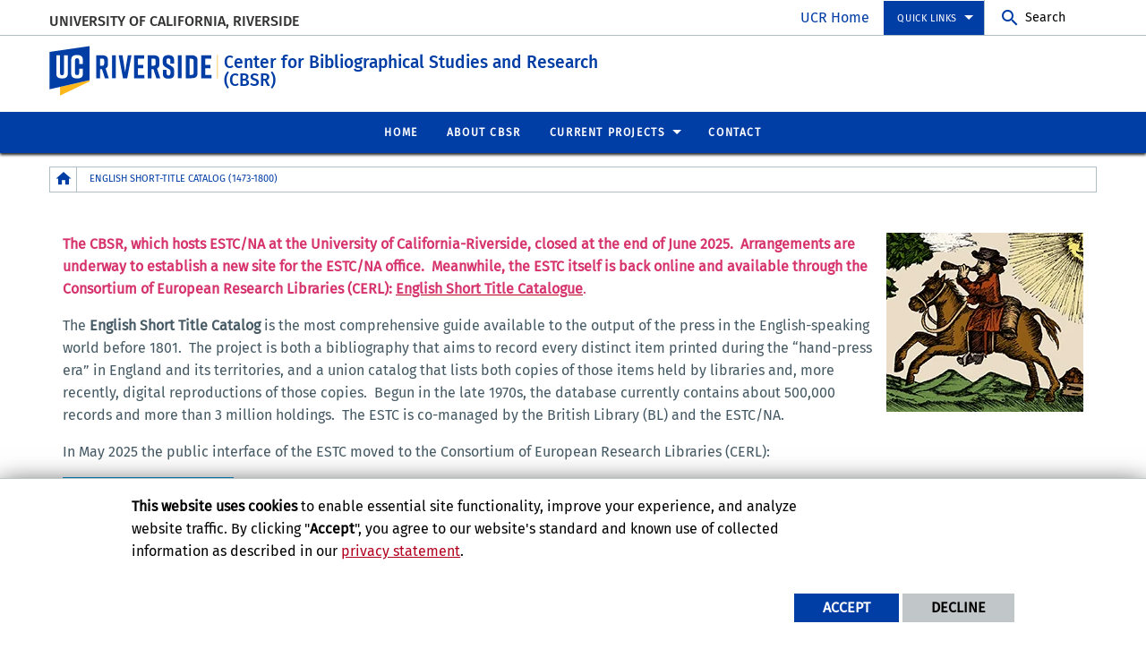

--- FILE ---
content_type: text/html; charset=UTF-8
request_url: https://cbsrinfo.ucr.edu/ESTC
body_size: 8701
content:
<!doctype html>
<html  lang="en" dir="ltr" prefix="og: https://ogp.me/ns#" class="no-js">
<head>
    <meta charset="utf-8" />
<noscript><style>form.antibot * :not(.antibot-message) { display: none !important; }</style>
</noscript><script>window.dataLayer = window.dataLayer || [];function gtag(){dataLayer.push(arguments)};gtag("js", new Date());gtag("set", "developer_id.dMDhkMT", true);gtag("config", "G-S8BZQKWST2", {"groups":"default","page_placeholder":"PLACEHOLDER_page_location","allow_ad_personalization_signals":false});gtag("config", "G-Z1RGSBHBF7", {"groups":"default","page_placeholder":"PLACEHOLDER_page_location","allow_ad_personalization_signals":false});gtag("config", "G-7Z6NY72G9Q", {"groups":"default","page_placeholder":"PLACEHOLDER_page_location","allow_ad_personalization_signals":false});</script>
<meta name="description" content="The CBSR, which hosts ESTC/NA at the University of California-Riverside, closed at the end of June" />
<link rel="canonical" href="https://cbsrinfo.ucr.edu/ESTC" />
<meta property="og:site_name" content="Center for Bibliographical Studies and Research (CBSR)" />
<meta property="og:type" content="website" />
<meta property="og:url" content="https://cbsrinfo.ucr.edu/ESTC" />
<meta property="og:title" content="English Short-Title Catalog (1473-1800)" />
<meta property="og:description" content="The CBSR, which hosts ESTC/NA at the University of California-Riverside, closed at the end of June" />
<meta property="og:updated_time" content="2025-06-27T16:22:12-0700" />
<meta name="twitter:card" content="summary_large_image" />
<meta name="twitter:description" content="The CBSR, which hosts ESTC/NA at the University of California-Riverside, closed at the end of June" />
<meta name="twitter:title" content="English Short-Title Catalog (1473-1800)" />
<meta name="twitter:url" content="https://cbsrinfo.ucr.edu/ESTC" />
<meta name="Generator" content="Drupal 10 (https://www.drupal.org)" />
<meta name="MobileOptimized" content="width" />
<meta name="HandheldFriendly" content="true" />
<meta name="viewport" content="width=device-width, initial-scale=1.0" />
<link rel="icon" href="/themes/custom/ucr_default/favicon.ico" type="" />
<script src="/sites/default/files/eu_cookie_compliance/eu_cookie_compliance.script.js?t5p2u4" defer></script>
<script>window.a2a_config=window.a2a_config||{};a2a_config.callbacks=[];a2a_config.overlays=[];a2a_config.templates={};</script>

    <title>English Short-Title Catalog (1473-1800) | Center for Bibliographical Studies and Research (CBSR)</title>
    <link rel="stylesheet" media="all" href="/sites/default/files/css/css__PkO6LOQjLnUqsEupzbprmOh1EKzhPGWWMBs-CaCE1c.css?delta=0&amp;language=en&amp;theme=ucr_default&amp;include=eJxtyEEOgCAMBdELoT0S-ZRijEANLQturwuXruZlkLMr-iJ82MvQ7kFmZNXrlDftric6C_3NmDAk2DKXRgkmYfKIWQpmdTqqJtSNzR6ZNSlI" />
<link rel="stylesheet" media="all" href="https://fonts.googleapis.com/css?family=Montserrat:700|Roboto+Slab:400,700|Roboto:400,700" />
<link rel="stylesheet" media="all" href="/sites/default/files/css/css_NciwLMC1m1Iie020NpcKYQ385NIBZGUeFSVia5jiBXw.css?delta=2&amp;language=en&amp;theme=ucr_default&amp;include=eJxtyEEOgCAMBdELoT0S-ZRijEANLQturwuXruZlkLMr-iJ82MvQ7kFmZNXrlDftric6C_3NmDAk2DKXRgkmYfKIWQpmdTqqJtSNzR6ZNSlI" />

    
    <style type="text/css">
    <!--
     main>div#content-container .info-card-container .info-card-box .card-body {
    border: 1px solid #cccccc;
}

.callout-highlight {
    border-top: 10px solid #802244;
    border-left: 1px solid #DDDDDD;
    border-right: 1px solid #DDDDDD;
    border-bottom: 1px solid #DDDDDD;
    background-color: #FFFFFF;
    padding: 30px 30px 30px 30px;
    margin-bottom: 1rem;
    background-color: #ffffe6;
}     -->
    </style>
    </head>
<body class="layout path-node node--type-page">
    
      <div class="dialog-off-canvas-main-canvas" data-off-canvas-main-canvas>
        <div class="webpage-content">
    <header role="banner" data-sticky-container>
        <div class="header-sticky-container" data-ucr-sticky="1" data-ucr-mobile-sticky="0">
            <div class="grid-container full">
                                                <div class="grid-x">
                    <div class="cell small-order-2 medium-order-1 audience-container">
    <div class="grid-container audience-menu-bar">
        <div class="grid-x align-middle">
             <div id="block-organizationname" data-block-plugin-id="ucr_global_organization_name" class="cell auto org-name">
    
        
              <a class="skip-main" tabindex="1" href="#main-content">Skip to main content</a>

<span class="parent-org-title">
    <a href="https://ucr.edu">University of California, Riverside</a>
</span>

    </div>
<div class="cell medium-shrink show-for-medium global-header-menu">
  <nav aria-label="global header menu">
    <ul class="menu">
      <li class="ucr-home-link"><a href="https://www.ucr.edu" target="_blank">UCR Home</a></li>
    </ul>
  </nav>
</div>

<div id="audience-links-desktop-view" data-block-plugin-id="system_menu_block:ucr-audience-menu" class="cell medium-shrink show-for-medium audience-links-desktop">
    
        
            
  
  
            <nav class="audience-links">
        <ul class="vertical medium-horizontal menu" data-responsive-menu="accordion medium-dropdown" data-closing-time="100" data-alignment="left">
    
                        <li class="audience-button is-dropdown-submenu-parent">
                        <a href="" target="_self">Quick Links</a>
                                      
  
            <ul class="vertical menu">
    
                        <li>
                        <a href="https://chass.ucr.edu/" target="_blank">College of Humanities, Arts, and Social Sciences</a>
                            </li>
            </ul>
        
                            </li>
            </ul>
      </nav>  


    </div>
    <div id="block-ucriversideaudiencesearchblock" data-block-plugin-id="ucr_global_audience_search" class="cell medium-shrink show-for-medium">
        
                
            <section class="google-search">
        <button class="button audience-search-button" data-open="gscSearchFormModal">Search</button>
    </section>

    </div>
             <div class="cell shrink hide-for-medium" data-responsive-toggle="main-menu-container" data-hide-for="medium">
                <button class="mdi mdi-menu button mobile-menu-expander" id="mobile-menu-expander" type="button" data-toggle="main-menu-container">
                </button>
            </div>
        </div>
    </div>
</div>

                    <div class="cell small-order-1 medium-order-2 masthead-container">
    <div class="grid-container">
        <div class="grid-x align-middle">
             
    <div class="cell shrink">
        <a class="masthead-logo" href="/">
            <span class="show-for-sr">UC Riverside</span>
        </a>
    </div>
    <div class="cell auto">
        <h1 class="masthead-title" aria-label="Welcome to  Center for Bibliographical Studies and Research (CBSR) ">
            <a href="/"> Center for Bibliographical Studies and Research (CBSR) </a>
        </h1>
    </div>
    <div class="cell auto show-for-medium">
        <p class="slogan"></p>
    </div>
         </div>
    </div>
</div>

                    <div class="cell small-order-3 medium-order-3 main-nav-bar">
    <div class="grid-container" id="main-menu-container" data-animate="fade-in fade-out">
        <div class="grid-x">
                 <div id="block-ucriversideaudiencesearchblock-2" data-block-plugin-id="ucr_global_audience_search" class="cell hide-for-medium">
        
                
            <section class="google-search">
        <button class="button audience-search-button" data-open="gscSearchFormModal">Search</button>
    </section>

    </div>
<div id="block-ucr-default-main-menu" data-block-plugin-id="system_menu_block:main" class="cell main-menu-cell">
    
        
                        <nav id="primary-site-menu" aria-labelledby="primary-site-menu">
    <ul class="standard-menu vertical medium-horizontal menu align-center-middle" data-responsive-menu="accordion medium-dropdown" data-closing-time="200">
                <li>
        <a href="/" target="_self" data-drupal-link-system-path="&lt;front&gt;">Home</a>
                </li>
            <li>
        <a href="/about" target="_self" data-drupal-link-system-path="node/21">About CBSR</a>
                </li>
            <li>
        <a href="" target="_self">Current Projects</a>
                                <ul class="vertical menu submenu">
                <li>
        <a href="/CCILA" target="_self" data-drupal-link-system-path="node/46">CCILA</a>
                                <ul class="vertical menu submenu">
                <li>
        <a href="/CCILA" target="_self" data-drupal-link-system-path="node/46">About CCILA/Sobre CCILA</a>
                </li>
            <li>
        <a href="http://cbsrdb.ucr.edu/cgi-bin/starfinder/0?path=lastc.txt&amp;id=lastc&amp;pass=lastc&amp;OK=OK" target="_blank">Search</a>
                </li>
            <li>
        <a href="/CCILA/scope" target="_self" data-drupal-link-system-path="node/66">Scope/Alcance</a>
                </li>
            <li>
        <a href="/CCILA/bibliographies" target="_self" data-drupal-link-system-path="node/56">Bibliographies/Bibliografías</a>
                </li>
            <li>
        <a href="/CCILA/ccila-contributors" target="_self" data-drupal-link-system-path="node/51">Contributors/Contribuidores</a>
                </li>
            <li>
        <a href="/CCILA/proposal" target="_self" data-drupal-link-system-path="node/61">Project History</a>
                </li>
            </ul>
        
                </li>
            <li>
        <a href="/CDNC" target="_self" data-drupal-link-system-path="node/36">CDNC</a>
                                <ul class="vertical menu submenu">
                <li>
        <a href="/CDNC" target="_self" data-drupal-link-system-path="node/36">About CDNC</a>
                </li>
            <li>
        <a href="https://cdnc.ucr.edu/cgi-bin/cdnc" target="_blank">Search</a>
                </li>
            </ul>
        
                </li>
            <li>
        <a href="/CNMA" target="_self" data-drupal-link-system-path="node/41">CNMA</a>
                                <ul class="vertical menu submenu">
                <li>
        <a href="/CNMA" target="_self" data-drupal-link-system-path="node/41">About CNMA</a>
                </li>
            <li>
        <a href="http://cbsrdb.ucr.edu/rfilm/search.php" target="_blank">Search</a>
                </li>
            </ul>
        
                </li>
            <li>
        <a href="/CNP" target="_self" data-drupal-link-system-path="node/31">CNP</a>
                                <ul class="vertical menu submenu">
                <li>
        <a href="/CNP" target="_self" data-drupal-link-system-path="node/31">About CNP</a>
                </li>
            <li>
        <a href="http://cbsrdb.ucr.edu/cgi-bin/starfinder/0?path=cnppublic.txt&amp;id=CNPPUB&amp;pass=CNPPUB&amp;OK=OK" target="_blank">Search</a>
                </li>
            </ul>
        
                </li>
            <li>
        <a href="/ESTC" target="_self" data-drupal-link-system-path="node/81" class="is-active" aria-current="page">ESTC</a>
                                <ul class="vertical menu submenu">
                <li>
        <a href="/ESTC" target="_self" data-drupal-link-system-path="node/81" class="is-active" aria-current="page">About ESTC</a>
                </li>
            <li>
        <a href="http://estc.bl.uk/" target="_blank">Search</a>
                </li>
            <li>
        <a href="/ESTC/contribute" data-drupal-link-system-path="node/161">Contribute</a>
                </li>
            </ul>
        
                </li>
            </ul>
        
                </li>
            <li>
        <a href="/contact" target="_self" data-drupal-link-system-path="node/26">Contact</a>
                </li>
            </ul>
</nav>
        




    </div>

<div class="cell global-header-menu show-for-small-only">
  <nav aria-label="global header menu">
    <ul class="menu">
      <li class="ucr-home-link-mobile "><a href="https://www.ucr.edu" target="_blank">UCR Home</a></li>
    </ul>
  </nav>
</div>
<div id="audience-links-mobile-view" data-block-plugin-id="system_menu_block:ucr-audience-menu" class="cell hide-for-medium audience-links-mobile" aria-label="Audience Links mobile view">
    
        
            
  
  
            <nav class="audience-links">
        <ul class="vertical medium-horizontal menu" data-responsive-menu="accordion medium-dropdown" data-closing-time="100" data-alignment="left">
    
                        <li class="audience-button is-dropdown-submenu-parent">
                        <a href="" target="_self">Quick Links</a>
                                      
  
            <ul class="vertical menu">
    
                        <li>
                        <a href="https://chass.ucr.edu/" target="_blank">College of Humanities, Arts, and Social Sciences</a>
                            </li>
            </ul>
        
                            </li>
            </ul>
      </nav>  


    </div>
         </div>
    </div>
</div>

                </div>
            </div>
        </div>
    </header>
    <main>
        <div id="content-container">
                        <div class="grid-container">
                                <div class="grid-x grid-padding-x grid-padding-y primary-content-header">
                        <div id="block-ucr-default-breadcrumbs" data-block-plugin-id="system_breadcrumb_block" class="cell">
    
        
                <div><span id="system-breadcrumb" class="visually-hidden">Breadcrumb</span></div>
    <div class="grid-container full">
        <div class="grid-x breadcrumb-container">
            <div class="shrink cell breadcrumb-home">
                <a href="/" aria-label="Redirects to the homepage of this site."><span class="mdi mdi-home breadcrumb-home-icon"></span></a>
            </div>
            <div class="auto cell breadcrumb-list">
                <nav aria-labelledby="system-breadcrumb">
                    <ul class="breadcrumbs">
                                                                                  <li class="list-no-display"><span>&nbsp;</span></li>
                                                                                                                <li>
                                                                            <span>English Short-Title Catalog (1473-1800)</span>
                                                                    </li>
                                                                        </ul>
                </nav>
            </div>
        </div>
    </div>

    </div>
<div id="block-ucr-default-page-title" data-block-plugin-id="page_title_block" class="cell">
    
        
            


    </div>


                </div>
                                <div class="grid-x grid-padding-x system-admin-controls">
                    
                </div>
                            </div>
            <div id="main-content" class="grid-container full primary-content-area">
                <div class="grid-x">
                                    <div class="cell large-auto small-order-3 medium-order-3 large-order-2 pca-content">
                          <div>
    <div id="block-ucr-default-content" data-block-plugin-id="system_main_block">
  
    
      <article>

  
    

  
  <div>
        <div  class="layout layout-one-col grid-container">
        <div class="grid-x grid-padding-x grid-padding-y grid-margin-x grid-margin-y">
            <div class="cell">
                                    <div  class="layout__region layout__region--main">
                        <div data-block-plugin-id="field_block:node:page:body">
  
    
      <div class="basic-body">
                        <span><div alt="Messanger" data-embed-button="media_browser" data-entity-embed-display="media_image" data-entity-embed-display-settings="{&quot;image_style&quot;:&quot;&quot;,&quot;image_link&quot;:&quot;&quot;}" data-entity-type="media" data-entity-uuid="2c46c423-efec-4165-ac89-8da4190f62dd" title="Messanger" data-langcode="en" class="embedded-entity align-right">  <img loading="lazy" src="/sites/default/files/01.jpg" alt="Messanger" title="Messanger">

</div>


<p><strong><span style="color:#d6336c;">The CBSR, which hosts ESTC/NA at the University of California-Riverside, closed at the end of June 2025.&nbsp; Arrangements are underway to establish a new site for the ESTC/NA office.&nbsp; Meanwhile, the ESTC itself is back online and available through the Consortium of European Research Libraries (CERL): </span><a href="https://datb.cerl.org/estc" title="Search ESTC"><span style="color:#d6336c;">English Short Title Catalogue</span></a></strong><span style="color:#d6336c;">.&nbsp;</span></p>

<p>The <strong>English Short Title Catalog</strong> is the most comprehensive guide available to the output of the press in the English-speaking world before 1801. &nbsp;The project is both a bibliography that aims to record every distinct item printed during the “hand-press era” in England and its territories, and a union catalog that lists both copies of those items held by libraries and, more recently, digital reproductions of those copies. &nbsp;Begun in the late 1970s, the database currently contains about 500,000 records and more than 3 million holdings. &nbsp;The ESTC is co-managed by the British Library (BL) and the ESTC/NA.</p>

<p>In May 2025 the public interface of the ESTC moved to the Consortium of European Research Libraries (CERL):</p>

<p><a class="btn-ucr" href="https://datb.cerl.org/estc" target="_blank" title="Search ESTC">Search the&nbsp;ESTC</a></p>

<p>Institutions that want to contribute to the ESTC:</p>

<p><a class="btn-ucr" data-entity-substitution="canonical" data-entity-type="node" data-entity-uuid="acbcd4d3-14e1-4d86-8fde-f3dd576df0e2" href="/ESTC/contribute" target="_blank">Contribute</a></p>
</span>
            </div>

  </div>

                    </div>
                            </div>
        </div>
    </div>

  </div>

</article>

  </div>

  </div>

                    </div>
                                </div>
            </div>
                    </div>
    </main>
    <footer>
        <div class="footer-container">
            <div class="footer-content-area">
                <div class="grid-container">
                                                <div class="grid-x grid-padding-x align-center">
        <div id="block-ucriversidefootersearchblock" data-block-plugin-id="ucr_global_footer_search" class="cell show-for-medium footer-search">
    
        
            <section class="google-search">
    <button class="button footer-search-button" data-open="gscSearchFormModal">Search</button>
</section>

    </div>
    </div>

                                        <div class="grid-x grid-padding-x footer-columns">
                                                    <div class="cell medium-auto">
      
      
      <section class="footer-item ucr-footer-info">
        <span class="footer-logo"><span class="show-for-sr">University of California, Riverside</span></span>
        <address>
         <p>900 University Ave.<br />
            Riverside, CA 92521</p>
            <p>Tel: (951) 827-1012</p>
        </address>
                <ul class="footer-links">
            <li><a href="https://library.ucr.edu/" target="_blank">UCR Library</a></li>
            <li><a href="https://campusstatus.ucr.edu/" target="_blank">Campus Status</a></li>
            <li><a href="https://ucr.bncollege.com/shop/ucr/home" target="_blank">Campus Store</a></li>
            <li><a href="https://jobs.ucr.edu" target="_blank">Career Opportunities</a></li>
            <li><a href="https://vamos.ucr.edu/" target="_blank">Español</a></li>
            <li><a href="https://campusmap.ucr.edu/" target="_blank">Maps and Directions</a></li>
            <li><a href="https://www.ucr.edu/visitors" target="_blank">Visit UCR</a></li>
        </ul>
            </section>


</div>

                                                                                <div class="cell medium-auto">
            <section id="block-ucriversidefooterdeptinformationblock" data-block-plugin-id="ucr_global_footer_dept_info" class="footer-item footer-dept-info">
        
                
                                                                                    
    
    
    

                        
    
    
    

    <h2>Center for Bibliographical Studies &amp; Research </h2>
    <address class="address_2">
       <p> <a href="https://campusmap.ucr.edu" target="_blank">            900 University Ave.
            <br />INTS 2117B             <br />Riverside, California 92521              </a></p>
    		<p> tel: (951) 827-5841<br />                        email: <a href="mailto:cbsrinfo@ucr.edu">cbsrinfo@ucr.edu</a>                </p>

        </address>
    
    </section>

    </div>

                                                                            
                                                                            
                                            </div>
                </div>
            </div>
            <div class="site-legal-footer">
                <div class="grid-container">
                    <div class="grid-x grid-padding-x">
                        <div class="cell">
                            <ul>
                                <li><a href="https://www.ucr.edu/privacy.html">Privacy and Accessibility</a></li>
                                <li><a href="https://ucrsupport.service-now.com/ucr_portal?id=ucr_accessibility_form">Report barrier to accessibility</a></li>
                                <li><a href="https://www.ucr.edu/terms.html">Terms and Conditions</a></li>
                                <li>© 2025 Regents of the University of California</li>
                            </ul>
                        </div>
                    </div>
                </div>
            </div>
        </div>
    </footer>
</div>
    <div class="large reveal" id="gscSearchFormModal" role="search" data-reveal data-animation-in="fade-in" data-animation-out="fade-out">
    <div class="gsc-modal-top">
        <button class="close-button" data-close aria-label="Close Search Window" type="button"><span aria-hidden="true">&times;</span></button>
    </div>
    <form id="audience-search-form" name="gsc-search-form" action="https://www.ucr.edu/search-results">
        <div class="gsc-modal-body">
            <div class="grid-container full">
                <div class="grid-x grid-padding-x grid-padding-y align-center-middle text-center">
                    <div class="gsc-text-wrapper">
                      <span class="gsc-welcome-text">Let us help you with your search</span>
                    </div>
                    <div class="cell">
                        <label id="searchbox-label" class="hidden" aria-label="Enter your Search Criteria.">Enter your Search Criteria.</label>
                        <input type="text" maxlength="255" id="audience-search" name="q" value="" aria-labelledby="searchbox-label" placeholder="Search for..." />
                    </div>
                                            <div class="cell medium-6">
                            <button class="button gsc-modal-button-submit" type="submit" name="search-by" value="all">Search</button>
                        </div>
                        <div class="cell medium-6">
                            <button type="button" class="button gsc-modal-button-close" data-close>Cancel</button>
                        </div>
                                    </div>
            </div>
        </div>
    </form>
</div>

  </div>

    
    <script type="application/json" data-drupal-selector="drupal-settings-json">{"path":{"baseUrl":"\/","pathPrefix":"","currentPath":"node\/81","currentPathIsAdmin":false,"isFront":false,"currentLanguage":"en"},"pluralDelimiter":"\u0003","suppressDeprecationErrors":true,"bu":{"notify_ie":-2,"notify_firefox":-2,"notify_opera":-2,"notify_safari":-2,"notify_chrome":-2,"insecure":true,"unsupported":false,"mobile":true,"visibility_type":"hide","visibility_pages":"admin\/*","source":"\/\/browser-update.org\/update.min.js","show_source":"","position":"top","text_override":"","reminder":6,"reminder_closed":6,"new_window":true,"url":"","no_close":false,"test_mode":false},"google_analytics":{"account":"G-S8BZQKWST2","trackOutbound":true,"trackMailto":true,"trackTel":true,"trackDownload":true,"trackDownloadExtensions":"7z|aac|arc|arj|asf|asx|avi|bin|csv|doc(x|m)?|dot(x|m)?|exe|flv|gif|gz|gzip|hqx|jar|jpe?g|js|mp(2|3|4|e?g)|mov(ie)?|msi|msp|pdf|phps|png|ppt(x|m)?|pot(x|m)?|pps(x|m)?|ppam|sld(x|m)?|thmx|qtm?|ra(m|r)?|sea|sit|tar|tgz|torrent|txt|wav|wma|wmv|wpd|xls(x|m|b)?|xlt(x|m)|xlam|xml|z|zip"},"eu_cookie_compliance":{"cookie_policy_version":"1.0.0","popup_enabled":true,"popup_agreed_enabled":false,"popup_hide_agreed":false,"popup_clicking_confirmation":false,"popup_scrolling_confirmation":false,"popup_html_info":"\u003Cdiv aria-labelledby=\u0022popup-text\u0022  class=\u0022eu-cookie-compliance-banner eu-cookie-compliance-banner-info eu-cookie-compliance-banner--opt-in\u0022\u003E\n  \u003Cdiv class=\u0022popup-content info eu-cookie-compliance-content\u0022\u003E\n        \u003Cdiv id=\u0022popup-text\u0022 class=\u0022eu-cookie-compliance-message\u0022 role=\u0022document\u0022\u003E\n      \u003Cp\u003E\u003Cstrong\u003EThis website uses cookies\u003C\/strong\u003E to enable essential site functionality, improve your experience, and analyze website traffic. By clicking \u0022\u003Cstrong\u003EAccept\u003C\/strong\u003E\u0022, you agree to our website\u0027s standard and known use of collected information as described in our \u003Ca href=\u0022https:\/\/www.ucr.edu\/privacy.html\u0022 title=\u0022UCR Privacy statement\u0022\u003Eprivacy statement\u003C\/a\u003E.\u003C\/p\u003E\n          \u003C\/div\u003E\n\n    \n    \u003Cdiv id=\u0022popup-buttons\u0022 class=\u0022eu-cookie-compliance-buttons\u0022\u003E\n            \u003Cbutton type=\u0022button\u0022 class=\u0022agree-button eu-cookie-compliance-secondary-button\u0022\u003EAccept\u003C\/button\u003E\n              \u003Cbutton type=\u0022button\u0022 class=\u0022decline-button eu-cookie-compliance-default-button\u0022\u003EDecline\u003C\/button\u003E\n          \u003C\/div\u003E\n  \u003C\/div\u003E\n\u003C\/div\u003E","use_mobile_message":false,"mobile_popup_html_info":"\u003Cdiv aria-labelledby=\u0022popup-text\u0022  class=\u0022eu-cookie-compliance-banner eu-cookie-compliance-banner-info eu-cookie-compliance-banner--opt-in\u0022\u003E\n  \u003Cdiv class=\u0022popup-content info eu-cookie-compliance-content\u0022\u003E\n        \u003Cdiv id=\u0022popup-text\u0022 class=\u0022eu-cookie-compliance-message\u0022 role=\u0022document\u0022\u003E\n      \n          \u003C\/div\u003E\n\n    \n    \u003Cdiv id=\u0022popup-buttons\u0022 class=\u0022eu-cookie-compliance-buttons\u0022\u003E\n            \u003Cbutton type=\u0022button\u0022 class=\u0022agree-button eu-cookie-compliance-secondary-button\u0022\u003EAccept\u003C\/button\u003E\n              \u003Cbutton type=\u0022button\u0022 class=\u0022decline-button eu-cookie-compliance-default-button\u0022\u003EDecline\u003C\/button\u003E\n          \u003C\/div\u003E\n  \u003C\/div\u003E\n\u003C\/div\u003E","mobile_breakpoint":768,"popup_html_agreed":false,"popup_use_bare_css":true,"popup_height":"auto","popup_width":"100%","popup_delay":1000,"popup_link":"https:\/\/www.ucr.edu\/privacy.html","popup_link_new_window":true,"popup_position":false,"fixed_top_position":true,"popup_language":"en","store_consent":false,"better_support_for_screen_readers":false,"cookie_name":"","reload_page":false,"domain":"","domain_all_sites":false,"popup_eu_only":false,"popup_eu_only_js":false,"cookie_lifetime":365,"cookie_session":0,"set_cookie_session_zero_on_disagree":0,"disagree_do_not_show_popup":false,"method":"opt_in","automatic_cookies_removal":false,"allowed_cookies":"","withdraw_markup":"\u003Cbutton type=\u0022button\u0022 class=\u0022eu-cookie-withdraw-tab\u0022\u003EPrivacy settings\u003C\/button\u003E\n\u003Cdiv aria-labelledby=\u0022popup-text\u0022 class=\u0022eu-cookie-withdraw-banner\u0022\u003E\n  \u003Cdiv class=\u0022popup-content info eu-cookie-compliance-content\u0022\u003E\n    \u003Cdiv id=\u0022popup-text\u0022 class=\u0022eu-cookie-compliance-message\u0022 role=\u0022document\u0022\u003E\n      \u003Ch5\u003E\u003Cspan\u003EThis site uses essential cookies to enable essential site functionality, improve your experience, and analyze website traffic.\u003C\/span\u003E\u003C\/h5\u003E\u003Cp\u003EYou have given your consent for us to set cookies.\u003C\/p\u003E\n    \u003C\/div\u003E\n    \u003Cdiv id=\u0022popup-buttons\u0022 class=\u0022eu-cookie-compliance-buttons\u0022\u003E\n      \u003Cbutton type=\u0022button\u0022 class=\u0022eu-cookie-withdraw-button \u0022\u003EWithdraw consent\u003C\/button\u003E\n    \u003C\/div\u003E\n  \u003C\/div\u003E\n\u003C\/div\u003E","withdraw_enabled":false,"reload_options":0,"reload_routes_list":"","withdraw_button_on_info_popup":false,"cookie_categories":[],"cookie_categories_details":[],"enable_save_preferences_button":true,"cookie_value_disagreed":"0","cookie_value_agreed_show_thank_you":"1","cookie_value_agreed":"2","containing_element":"body","settings_tab_enabled":false,"olivero_primary_button_classes":"","olivero_secondary_button_classes":"","close_button_action":"close_banner","open_by_default":true,"modules_allow_popup":true,"hide_the_banner":false,"geoip_match":true,"unverified_scripts":["\/sites\/default\/files\/google_tag\/campus_gtm\/google_tag.script.js"]},"ajax":[],"user":{"uid":0,"permissionsHash":"3bdbb3472a7eecd9e466e59fa7e2eba3d203ce1671d875033f6fd85e02a263aa"}}</script>
<script src="/sites/default/files/js/js_3CCzNJk5tdlxNvOcgARpE35xuoHCwAv5Ml0QFnfMdUY.js?scope=footer&amp;delta=0&amp;language=en&amp;theme=ucr_default&amp;include=eJxtyDEOgCAMQNELoT0SKaUgUqkBOnh7HZyM0_95GONUbBfgO2vq2qYLBsFW2pgqd8fmSbUWfnKcUrARwx-6rJqFPTaUaxYa8AVn1H3khCYTsmhAWfZxAwUoNPc"></script>
<script src="https://static.addtoany.com/menu/page.js" defer></script>
<script src="/sites/default/files/js/js_goCSWFXObkDY6zBMzX1EDZqaAf30WHGDMfvJOXD_3K4.js?scope=footer&amp;delta=2&amp;language=en&amp;theme=ucr_default&amp;include=eJxtyDEOgCAMQNELoT0SKaUgUqkBOnh7HZyM0_95GONUbBfgO2vq2qYLBsFW2pgqd8fmSbUWfnKcUrARwx-6rJqFPTaUaxYa8AVn1H3khCYTsmhAWfZxAwUoNPc"></script>

</body>
</html>